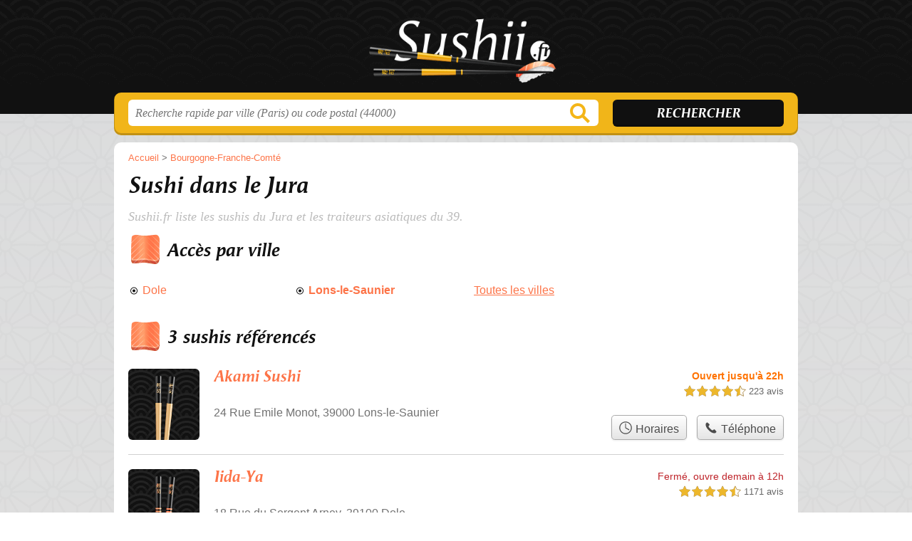

--- FILE ---
content_type: text/html; charset=utf-8
request_url: https://sushii.fr/39/
body_size: 9173
content:
<!DOCTYPE html>
<html lang="fr">
<head>
    <link rel="icon" type="image/png" href="/favicon.png"/>
<link rel="apple-touch-icon" href="/apple-touch-icon.png">
<link rel="apple-touch-icon" sizes="76x76" href="/apple-touch-icon-76x76.png">
<link rel="apple-touch-icon" sizes="120x120" href="/apple-touch-icon-120x120.png">
<link rel="apple-touch-icon" sizes="152x152" href="/apple-touch-icon-152x152.png">



<meta charset="utf-8">
<meta name="viewport" content="width=device-width, initial-scale=1">
<title>Sushi Jura - Restos asiatiques 39</title>
<meta name="csrf-token" content="wy5a565WGTeAF28FTu4kX5TuxVCnPG5XiK4EVKWu">
<meta name="description" content="Restaurants à sushis du Jura : site web, téléphone, email, plan d&#039;accès, adresse, horaires d&#039;ouverture, etc.">

<meta name="msapplication-TileImage" content="/ms-tile.png"/>
<meta name="msapplication-TileColor" content="#ffffff"/>


<script>
    window.viewPortWidth = Math.max(document.documentElement.clientWidth, window.innerWidth || 0);
    window.spwidth = window.innerWidth || document.documentElement.clientWidth || document.body.clientWidth;
    window.spBBInserted = window.spSqrInserted = window.spMobInserted = 0;
    window.inssense=function(e,n,i,d,s,a,t){if(loadsense(),t=typeof t<"u"&&t!==null?t:!1,a=typeof a<"u"&&a!==null?a:!1,d=typeof d<"u"&&d!==null?d:0,viewPortWidth<d||(s=typeof s<"u"&&s!==null?s:99999999,viewPortWidth>s))return!1;let l=0,o;e==="auto"&&n==="auto"?(o='<ins class="adsbygoogle" style="display:block" data-ad-client="ca-pub-2478488084860860" data-ad-slot="'+i+'" data-ad-format="auto" data-full-width-responsive="true"></ins>',l=500):o='<ins class="adsbygoogle" style="display:inline-block;width:'+e+"px;height:"+n+'px" data-ad-client="ca-pub-2478488084860860" data-ad-slot="'+i+'"></ins>',a&&(o='<div style="text-align:center">'+o+"</div>"),t!==!1&&document.getElementById(t)?document.getElementById(t).innerHTML=o:document.write(o),setTimeout(function(){(adsbygoogle=window.adsbygoogle||[]).push({})},l)};window.loadsense=function(){if(!window.senseloaded){let e=document.createElement("script");e.type="text/javascript",e.async=!0,e.src="https://pagead2.googlesyndication.com/pagead/js/adsbygoogle.js";let n=document.getElementsByTagName("script")[0];n.parentNode.insertBefore(e,n),window.senseloaded=!0}};window.pjfb=function(e,n,i,d,s){e==="pjItemTop"||e==="pjItemSide"?inssense(300,250,s,null,null,!0,e):n===i===d===s?inssense("auto","auto",n,null,null,null,e):viewPortWidth>980?inssense(800,100,n,null,null,null,e):viewPortWidth>760?inssense(600,100,i,null,null,null,e):viewPortWidth>540?inssense(400,75,d,null,null,null,e):viewPortWidth>300&&inssense(300,250,s,null,null,!0,e)};window.pjnit=function(e){typeof pjwhat>"u"&&(window.pjwhat=e,window.pjver="v3",window.pjInserted=0,window.pjBlockToNbRes={},window.pjInsIds=[])};window.listsense=function(e,n,i,d){viewPortWidth>980?inssense(800,100,e):viewPortWidth>760?inssense(600,100,n):viewPortWidth>540?inssense(400,75,i):viewPortWidth>300&&inssense(300,250,d,null,null,!0)};window.shodev=function(e,n,i,d,s){let a={166:{category:"13",id:"bbd20f260b"},46174809:{category:"10",id:"ea9ddadcc8"},984589:{category:"80",id:"1e527e0a9b"},871136:{category:"14",id:"bd88546f78"},162:{category:"153",id:"a291f532b7"},48662:{category:"72",id:"d4dc558722"},125885:{category:"123",id:"000e89c4ad"},259963:{category:"22",id:"e66086cf90"},89663:{category:"78",id:"7aad988729"},418893:{category:"25",id:"4e3b158b47"},225874:{category:"8",id:"12ffc7b41a"},156:{category:"7",id:"53c9f312c0"},887451:{category:"145",id:"d484a328f6"},326233:{category:"1",id:"30fba2cb1e"},224333:{category:"159",id:"349ef956ba"},147445:{category:"47",id:"d8d89d375b"},886358:{category:"28",id:"d7caed3563"},557561:{category:"11",id:"f224b82d06"},899657:{category:"165",id:"5a55a467e9"},72:{category:"72",id:"vfedb9dd71fd"}};if(!(e in a))return;n=typeof n<"u"?n:"#7a7a7a",i=typeof i<"u"?i:"#4b4b4b",n=n.startsWith("#")?n:"#"+n,i=i.startsWith("#")?i:"#"+i,d=typeof d<"u"?d:"#fff",s=typeof s<"u"?s:"Demande de devis en ligne";let t=document.getElementsByClassName("intro");t.length<1&&(t=document.getElementsByClassName("others")),t.length>=1&&!t[t.length-1].classList.contains("info")&&(t=t[t.length-1],window.ifrshown=!1,window.showif=function(){if(!ifrshown){t.innerHTML+='<div id="v'+a[e].id+'d"></div>',window.vud_partenaire_id="1561",window.vud_categorie_id=a[e].category;let l=document.createElement("script");l.type="text/javascript",l.src="//www.viteundevis.com/"+a[e].id+"/"+vud_partenaire_id+"/"+vud_categorie_id+"/";let o=document.getElementsByTagName("script")[0];o.parentNode.insertBefore(l,o)}ifrshown=!0},t.innerHTML+='<br/><br/><a id="devisbtn" href="javascript:void(0)" onclick="showif()" style="box-shadow: 0 3px '+i+"; font-family: 'Lucida Grande', Arial; padding : 5px; font-style: normal; display: inline-block; background: "+n+"; color : "+d+'; border-radius: 5px;">'+s+"</a>")};

</script>

<style>
    svg {
        width: 16px;
    }
</style>

<link rel="preload" as="style" href="https://sushii.fr/build/assets/style-DH6bSoU-.css" /><link rel="preload" as="style" href="https://sushii.fr/build/assets/main-B5nP56h2.css" /><link rel="modulepreload" href="https://sushii.fr/build/assets/script-DCo9Vav5.js" /><link rel="stylesheet" href="https://sushii.fr/build/assets/style-DH6bSoU-.css" data-navigate-track="reload" /><link rel="stylesheet" href="https://sushii.fr/build/assets/main-B5nP56h2.css" data-navigate-track="reload" /><script type="module" src="https://sushii.fr/build/assets/script-DCo9Vav5.js" data-navigate-track="reload"></script>
<script>
    function askGeo(redirectTo = null) {
        if ("geolocation" in navigator) {
            var timeoutVal = 10 * 1000;
            var maxAge = 5 * 60 * 1000;
            redirectTo = redirectTo ?? window.location.pathname;
            navigator.geolocation.getCurrentPosition(function (position) {
                window.location = window.location.origin + redirectTo + "?lat=" + position.coords.latitude + "&long=" + position.coords.longitude;
            }, function (error) {
                var errors = {
                    2: 'Votre position n\'est pas accessible',
                    3: 'Problème dans la recherche de position'
                };
                if (error.code == 2 || error.code == 3) {
                    alert("Erreur : " + errors[error.code]);
                } else {
                    alert("Impossible de vos géolocaliser, désolé.");
                }
            }, {enableHighAccuracy: true, timeout: timeoutVal, maximumAge: maxAge});
        } else {
            alert('Votre navigateur ne supporte pas la géolocalisation, désolé.');
        }
    }
</script>
    <script>
  (function(i,s,o,g,r,a,m){i['GoogleAnalyticsObject']=r;i[r]=i[r]||function(){
  (i[r].q=i[r].q||[]).push(arguments)},i[r].l=1*new Date();a=s.createElement(o),
  m=s.getElementsByTagName(o)[0];a.async=1;a.src=g;m.parentNode.insertBefore(a,m)
  })(window,document,'script','//www.google-analytics.com/analytics.js','ga');

  toto = '2804795';
  ga('create', 'UA-'+toto+'-47', 'sushii.fr');
  ga('send', 'pageview');

</script>
</head>
<body class="">
<header id="h">
    <div class="c">
        <a href="/" class="logo">Sushii.fr</a>
    </div>
</header>
<div id="s">
    <div class="c">

        <form method="get" action="/recherche">
            <fieldset>
                <input class="text" type="text" name="q"
                       value=""
                       placeholder="Recherche rapide par ville (Paris) ou code postal (44000)"
                       autocomplete="off"/>
                <input class="submit" type="submit" value="Rechercher"/>
            </fieldset>
        </form>

    </div>
</div>

<style>.fc-consent-root h2:before {
        content: none;
    }</style>

<div id="p">
    <div class="c">
                    <ol vocab="https://schema.org/" typeof="BreadcrumbList" class="bread"><li property="itemListElement" typeof="ListItem"><a property="item" typeof="WebPage" href="/"><span property="name">Accueil</span></a><meta property="position" content="0"><span class="sepa">&nbsp;&gt;&nbsp;</span></li><li property="itemListElement" typeof="ListItem"><a property="item" typeof="WebPage" href="/bourgogne-franche-comte/"><span property="name">Bourgogne-Franche-Comté</span></a><meta property="position" content="1"></li></ol>

        
        <div class="bw">

        
        <h1>Sushi dans le Jura</h1>

                    <p class="intro">
                Sushii.fr liste les <em>sushis du Jura</em> et les traiteurs asiatiques du 39.
            </p>
        
        

                    
            <h2>Accès par ville</h2>

            <ul class="filters communes">
                        <li><a href="/39/dole/">Dole</a></li>
                    <li><strong><a href="/39/lons-le-saunier/">Lons-le-Saunier</a></strong></li>
                <li class="allVilles"><a href="/39/communes">Toutes les villes</a></li>
    </ul>

            
                    
    </div>

            
        
            
    <div class="section items">
        <h2>3 sushis référencés</h2>

        <span id="slg" data-slg="jura"></span>
    <div class="item hasrt nfolvl3">
            <h3>
            <a href="/39/lons-le-saunier/akami-sushi-6bi">Akami Sushi</a>
        </h3>
    
    <p class="sub">24 Rue Emile Monot, 39000 Lons-le-Saunier</p>

    
                        <p class="oprt more dos">
                                <!-- opnow data-id="6bi" -->
                        
            <span class="openNow soonClose">
            Ouvert jusqu'à 22h
                        </span>
                <!-- /opnow -->
                                                    <span class="sep">-</span>
                                <span class="shortRatings"><span class="ratings r45">
            <svg class="svgratings">
                <use xlink:href="#stars-4-5-star"/>
            </svg>
            4,5 étoiles sur 5</span>
            <span class="ratingsStats">223 avis</span>
        </span>
                <br/>
                </p>
            
        <p class="more tpsv ">
                

        
            </p>

    
    <div class="btn" id="c6bi">
                                    <a href="/39/lons-le-saunier/akami-sushi-6bi#horaires" class="greyBtn c-button__openings">
                    <span><svg viewBox="0 0 100 100"><use xlink:href="#icon-openings"/></svg> Horaires</span>
                </a>
                                        <a href="/39/lons-le-saunier/akami-sushi-6bi#telephone" class="c2call greyBtn c-button__phone" type="button" data-c2call="/39/lons-le-saunier/akami-sushi-6bi/tel">
                    <span><svg viewBox="0 0 100 100"><use xlink:href="#icon-phone"/></svg> Téléphone</span>
                </a>
                        </div>
    <div class="illu">
            </div>
    <a class="mobileLink" href="/39/lons-le-saunier/akami-sushi-6bi">
        <span>Akami Sushi</span>
    </a>
</div>

    
    

    <div class="item hasrt nfolvl3">
            <h3>
            <a href="/39/dole/iida-ya-mt">Iida-Ya</a>
        </h3>
    
    <p class="sub">18 Rue du Sergent Arney, 39100 Dole</p>

    
                        <p class="oprt more dos">
                                <!-- opnow data-id="mt" -->
            
                    
                            
                <span class="closedNow">Fermé, ouvre demain à 12h</span>
                            <!-- /opnow -->
                                                    <span class="sep">-</span>
                                <span class="shortRatings"><span class="ratings r45">
            <svg class="svgratings">
                <use xlink:href="#stars-4-5-star"/>
            </svg>
            4,5 étoiles sur 5</span>
            <span class="ratingsStats">1171 avis</span>
        </span>
                <br/>
                </p>
            
        <p class="more tpsv ">
                

        
            </p>

    
    <div class="btn" id="cmt">
                                    <a href="/39/dole/iida-ya-mt#horaires" class="greyBtn c-button__openings">
                    <span><svg viewBox="0 0 100 100"><use xlink:href="#icon-openings"/></svg> Horaires</span>
                </a>
                                        <a href="/39/dole/iida-ya-mt#telephone" class="c2call greyBtn c-button__phone" type="button" data-c2call="/39/dole/iida-ya-mt/tel">
                    <span><svg viewBox="0 0 100 100"><use xlink:href="#icon-phone"/></svg> Téléphone</span>
                </a>
                        </div>
    <div class="illu">
            </div>
    <a class="mobileLink" href="/39/dole/iida-ya-mt">
        <span>Iida-Ya</span>
    </a>
</div>

    
    

    <div class="item last hasrt nfolvl2">
            <h3>
            <a href="/39/lons-le-saunier/sushi-box-60w">Sushi Box</a>
        </h3>
    
    <p class="sub">27 Rue Perrin, 39000 Lons-le-Saunier</p>

    
                        <p class="oprt more ">
                                <!-- opnow data-id="60w" -->
    <!-- /opnow -->
                                                <span class="shortRatings"><span class="ratings r50">
            <svg class="svgratings">
                <use xlink:href="#stars-5-0-star"/>
            </svg>
            5,0 étoiles sur 5</span>
            <span class="ratingsStats">790 avis</span>
        </span>
                <br/>
                </p>
            
        <p class="more tpsv ">
                

        
            </p>

    
    <div class="btn" id="c60w">
                                                <a href="/39/lons-le-saunier/sushi-box-60w#telephone" class="c2call greyBtn c-button__phone" type="button" data-c2call="/39/lons-le-saunier/sushi-box-60w/tel">
                    <span><svg viewBox="0 0 100 100"><use xlink:href="#icon-phone"/></svg> Téléphone</span>
                </a>
                        </div>
    <div class="illu">
            </div>
    <a class="mobileLink" href="/39/lons-le-saunier/sushi-box-60w">
        <span>Sushi Box</span>
    </a>
</div>

    
    





    <svg id="stars" style="display: none;" version="1.1">
    <symbol id="stars-full-star" class="stars-full-star" viewBox="0 0 102 18">
        <path d="M9.5 14.25l-5.584 2.936 1.066-6.218L.465 6.564l6.243-.907L9.5 0l2.792 5.657 6.243.907-4.517 4.404 1.066 6.218Z" />
    </symbol>

    <symbol id="stars-empty-star" class="stars-empty-star" viewBox="0 0 102 18">
        <path d="M9.5 14.25l-5.584 2.936 1.066-6.218L.465 6.564l6.243-.907L9.5 0l2.792 5.657 6.243.907-4.517 4.404 1.066 6.218Z" />
    </symbol>

    <symbol id="stars-half-star" viewBox="0 0 102 18">
        <path d="M9.5 14.25l-5.584 2.936 1.066-6.218L.465 6.564l6.243-.907L9.5 0" />
    </symbol>

    <symbol id="stars-all-star" viewBox="0 0 102 18">
        <use xlink:href="#stars-empty-star" />
        <use xlink:href="#stars-empty-star" transform="translate(21)" />
        <use xlink:href="#stars-empty-star" transform="translate(42)" />
        <use xlink:href="#stars-empty-star" transform="translate(63)" />
        <use xlink:href="#stars-empty-star" transform="translate(84)" />
    </symbol>

    <symbol id="stars-0-0-star" viewBox="0 0 102 18">
        <use xlink:href="#stars-all-star"/>
    </symbol>

    <symbol id="stars-0-5-star" viewBox="0 0 102 18">
        <use xlink:href="#stars-0-0-star" />
        <use xlink:href="#stars-half-star" />
    </symbol>

    <symbol id="stars-1-0-star" viewBox="0 0 102 18">
        <use xlink:href="#stars-0-0-star" />
        <use xlink:href="#stars-full-star" />
    </symbol>

    <symbol id="stars-1-5-star" viewBox="0 0 102 18">
        <use xlink:href="#stars-1-0-star" />
        <use xlink:href="#stars-half-star" transform="translate(21)" />
    </symbol>

    <symbol id="stars-2-0-star" viewBox="0 0 102 18">
        <use xlink:href="#stars-1-0-star" />
        <use xlink:href="#stars-full-star" transform="translate(21)" />
    </symbol>

    <symbol id="stars-2-5-star" viewBox="0 0 102 18">
        <use xlink:href="#stars-2-0-star" />
        <use xlink:href="#stars-half-star" transform="translate(42)" />
    </symbol>

    <symbol id="stars-3-0-star" viewBox="0 0 102 18">
        <use xlink:href="#stars-2-0-star" />
        <use xlink:href="#stars-full-star" transform="translate(42)" />
    </symbol>

    <symbol id="stars-3-5-star" viewBox="0 0 102 18">
        <use xlink:href="#stars-3-0-star" />
        <use xlink:href="#stars-half-star" transform="translate(63)" />
    </symbol>

    <symbol id="stars-4-0-star" viewBox="0 0 102 18">
        <use xlink:href="#stars-3-0-star" />
        <use xlink:href="#stars-full-star" transform="translate(63)" />
    </symbol>

    <symbol id="stars-4-5-star" viewBox="0 0 102 18">
        <use xlink:href="#stars-4-0-star" />
        <use xlink:href="#stars-half-star" transform="translate(84)" />
    </symbol>

    <symbol id="stars-5-0-star" viewBox="0 0 102 18">
        <use xlink:href="#stars-4-0-star" />
        <use xlink:href="#stars-full-star" transform="translate(84)" />
    </symbol>
</svg>

    <svg style="display: none;" version="1.1">
    <symbol id="icon-info" viewBox="0 0 100 100">
        <path d="m62.078 27.457c1.9492-1.8164 2.9219-4.0156 2.9219-6.5977 0-2.5781-0.97266-4.7773-2.9219-6.6094-1.9492-1.8281-4.293-2.75-7.0352-2.75-2.7344 0-5.0977 0.92188-7.0586 2.75-1.9492 1.832-2.9375 4.0312-2.9375 6.6094 0 2.582 0.98828 4.7812 2.9375 6.5977 1.9609 1.8125 4.3242 2.7227 7.0586 2.7227 2.7422 0 5.0859-0.91016 7.0352-2.7227zm-4.4922 60.625c3.5156-1.6484 5.375-4.7383 3.5508-6.1562-1.0547-0.8125-2.4336 0.53516-3.4414 0.53516-2.1602 0-3.6836-0.35547-4.5586-1.0664-0.88672-0.71875-1.3125-2.0508-1.3125-4.0156 0-0.78516 0.125-1.9375 0.39453-3.457 0.26953-1.5273 0.58203-2.8906 0.91797-4.082l4.1797-14.797c0.39062-1.3594 0.68359-2.8555 0.83984-4.4766 0.14453-1.6406 0.22266-2.7734 0.22266-3.4141 0-3.1133-1.0977-5.6523-3.2812-7.6055-2.1758-1.9492-5.2891-2.9297-9.3203-2.9297-2.2422 0-4.6289 0.32812-7.125 1.1953-4.8945 1.7188-3.8086 5.9844-2.7227 5.9844 2.207 0 3.6836 0.375 4.4688 1.1211 0.78516 0.74219 1.1875 2.0625 1.1875 3.9648 0 1.043-0.14453 2.2188-0.39063 3.4844-0.25781 1.2695-0.55859 2.625-0.94141 4.043l-4.1992 14.855c-0.35938 1.5625-0.62891 2.957-0.80859 4.1992-0.16797 1.2422-0.24609 2.4531-0.24609 3.6445 0 3.0469 1.1211 5.5625 3.3711 7.5508 2.2539 1.9922 5.7148 3.8398 9.7695 3.8398 2.6328 0 6.3945-0.98047 9.4453-2.418z"/>
    </symbol>
    <symbol id="icon-phone" viewBox="0 0 100 100">
        <path
            d="m12.312 24.324s0.30078-3.3047 3.0039-6.6055c3.0039-3.6055 5.1055-5.1055 5.1055-5.1055s1.5-1.5 3.9023 0.30078c2.4023 1.8008 13.215 11.109 13.215 11.109s3.0039 3.6055 1.5 6.3047c-1.8008 2.7031-6.9062 7.8086-6.9062 7.8086s-0.90234 1.2031 1.2031 5.1055c3.0039 5.707 18.02 20.723 23.422 23.422 3.9023 2.1016 5.1055 1.2031 5.1055 1.2031s5.4062-5.1055 8.1094-6.6055c2.7031-1.8008 6.0078 1.5 6.0078 1.5s9.3086 10.512 11.109 13.215c1.8008 2.4023 0.30078 3.6055 0.30078 3.6055s-1.5 2.4023-4.8047 5.1055c-3.6055 2.7031-6.6055 3.0039-6.6055 3.0039-24.926 4.5039-68.168-38.738-63.664-63.363z"
            fill-rule="evenodd"/>
    </symbol>
    <symbol id="icon-openings" viewBox="0 0 100 100">
        <path
            d="m50 6c-24.266 0-44 19.734-44 44s19.734 44 44 44 44-19.734 44-44-19.734-44-44-44zm0 6c21.023 0 38 16.977 38 38s-16.977 38-38 38-38-16.977-38-38 16.977-38 38-38zm0 6c-1.6562 0-3 1.3438-3 3v29c0 1.1094 0.60547 2.0742 1.5 2.5938l23.375 13.5c1.4336 0.82812 3.2656 0.33984 4.0938-1.0938s0.33984-3.2656-1.0938-4.0938l-21.875-12.625v-27.281c0-1.6562-1.3438-3-3-3z"/>
    </symbol>
</svg>

        
    </div>

            <div class="section items additional">
        
            <h2>Résultats dans l&#039;Ain</h2>
            <span id="slg" data-slg="jura"></span>
    <div class="item nfolvl0">
            <h3>
            <a href="/01/ferney-voltaire/sushishop-4ap">Sushishop</a>
        </h3>
    
    <p class="sub">Route Meyrin, 01210 Ferney-Voltaire</p>

    
                
        <p class="more tpsv folded">
                

        
            </p>

    
    <div class="btn" id="c4ap">
                                                <a href="/01/ferney-voltaire/sushishop-4ap#telephone" class="c2call greyBtn c-button__phone" type="button" data-c2call="/01/ferney-voltaire/sushishop-4ap/tel">
                    <span><svg viewBox="0 0 100 100"><use xlink:href="#icon-phone"/></svg> Téléphone</span>
                </a>
                        </div>
    <div class="illu">
            </div>
    <a class="mobileLink" href="/01/ferney-voltaire/sushishop-4ap">
        <span>Sushishop</span>
    </a>
</div>

    
    

    <div class="item nfolvl0">
            <h3>
            <a href="/01/saint-maurice-de-beynost/wok-sushi-3pi">Wok-Sushi</a>
        </h3>
    
    <p class="sub">12 Route Genève, 01700 Saint-Maurice-de-Beynost</p>

    
                
        <p class="more tpsv folded">
                

        
            </p>

    
    <div class="btn" id="c3pi">
                                                <a href="/01/saint-maurice-de-beynost/wok-sushi-3pi#telephone" class="c2call greyBtn c-button__phone" type="button" data-c2call="/01/saint-maurice-de-beynost/wok-sushi-3pi/tel">
                    <span><svg viewBox="0 0 100 100"><use xlink:href="#icon-phone"/></svg> Téléphone</span>
                </a>
                        </div>
    <div class="illu">
            </div>
    <a class="mobileLink" href="/01/saint-maurice-de-beynost/wok-sushi-3pi">
        <span>Wok-Sushi</span>
    </a>
</div>

    
    

    <div class="item hasrt nfolvl3">
            <h3>
            <a href="/01/gex/my-sushi-my-concept-my-poke-my-box-my-epicerie-ria-money-transfer-7hn">My Sushi My Concept) My Poke, My Box, My Épicerie, Ria Money Transfer</a>
        </h3>
    
    <p class="sub">85 Rue des Transporteurs, 01170 Gex</p>

    
                        <p class="oprt more dos">
                                <!-- opnow data-id="7hn" -->
                        
            <span class="openNow">Ouvert jusqu'à 23h</span>
                <!-- /opnow -->
                                                    <span class="sep">-</span>
                                <span class="shortRatings"><span class="ratings r35">
            <svg class="svgratings">
                <use xlink:href="#stars-3-5-star"/>
            </svg>
            3,5 étoiles sur 5</span>
            <span class="ratingsStats">24 avis</span>
        </span>
                <br/>
                </p>
            
        <p class="more tpsv ">
                

        
            </p>

    
    <div class="btn" id="c7hn">
                                    <a href="/01/gex/my-sushi-my-concept-my-poke-my-box-my-epicerie-ria-money-transfer-7hn#horaires" class="greyBtn c-button__openings">
                    <span><svg viewBox="0 0 100 100"><use xlink:href="#icon-openings"/></svg> Horaires</span>
                </a>
                                        <a href="/01/gex/my-sushi-my-concept-my-poke-my-box-my-epicerie-ria-money-transfer-7hn#telephone" class="c2call greyBtn c-button__phone" type="button" data-c2call="/01/gex/my-sushi-my-concept-my-poke-my-box-my-epicerie-ria-money-transfer-7hn/tel">
                    <span><svg viewBox="0 0 100 100"><use xlink:href="#icon-phone"/></svg> Téléphone</span>
                </a>
                        </div>
    <div class="illu">
            </div>
    <a class="mobileLink" href="/01/gex/my-sushi-my-concept-my-poke-my-box-my-epicerie-ria-money-transfer-7hn">
        <span>My Sushi My Concept) My Poke, My Box, My Épicerie, Ria Money Transfer</span>
    </a>
</div>

    
    

    <div class="item last nfolvl1">
            <h3>
            <a href="/01/belley/o-mimi-sushi-6s3">O&#039;mimi Sushi</a>
        </h3>
    
    <p class="sub">12 Rue de la Republique, 01300 Belley</p>

    
                
        <p class="more tpsv ">
                

        
            </p>

    
    <div class="btn" id="c6s3">
                                                <a href="/01/belley/o-mimi-sushi-6s3#telephone" class="c2call greyBtn c-button__phone" type="button" data-c2call="/01/belley/o-mimi-sushi-6s3/tel">
                    <span><svg viewBox="0 0 100 100"><use xlink:href="#icon-phone"/></svg> Téléphone</span>
                </a>
                        </div>
    <div class="illu">
            </div>
    <a class="mobileLink" href="/01/belley/o-mimi-sushi-6s3">
        <span>O&#039;mimi Sushi</span>
    </a>
</div>

    
    







                            <p class="additionalMore">
                    <a href="/01/">
                        Consulter les 15 sushis de l&#039;Ain</a>
                </p>
                    
            <h2>Résultats en Côte-d&#039;Or</h2>
            <span id="slg" data-slg="jura"></span>
    <div class="item hasrt nfolvl3">
            <h3>
            <a href="/21/dijon/restaurant-masami-mr">Restaurant Masami</a>
        </h3>
    
    <p class="sub">79 Rue Jeannin, 21000 Dijon</p>

    
                        <p class="oprt more dos">
                                <!-- opnow data-id="mr" -->
            
                    
                            
                <span class="closedNow">Fermé, ouvre demain à 12h</span>
                            <!-- /opnow -->
                                                    <span class="sep">-</span>
                                <span class="shortRatings"><span class="ratings r45">
            <svg class="svgratings">
                <use xlink:href="#stars-4-5-star"/>
            </svg>
            4,5 étoiles sur 5</span>
            <span class="ratingsStats">378 avis</span>
        </span>
                <br/>
                </p>
            
        <p class="more tpsv ">
                

        
            </p>

    
    <div class="btn" id="cmr">
                                    <a href="/21/dijon/restaurant-masami-mr#horaires" class="greyBtn c-button__openings">
                    <span><svg viewBox="0 0 100 100"><use xlink:href="#icon-openings"/></svg> Horaires</span>
                </a>
                                        <a href="/21/dijon/restaurant-masami-mr#telephone" class="c2call greyBtn c-button__phone" type="button" data-c2call="/21/dijon/restaurant-masami-mr/tel">
                    <span><svg viewBox="0 0 100 100"><use xlink:href="#icon-phone"/></svg> Téléphone</span>
                </a>
                        </div>
    <div class="illu">
            </div>
    <a class="mobileLink" href="/21/dijon/restaurant-masami-mr">
        <span>Restaurant Masami</span>
    </a>
</div>

    
    

    <div class="item hasrt nfolvl3">
            <h3>
            <a href="/21/chatillon-sur-seine/tsukiji-2d7">Tsukiji</a>
        </h3>
    
    <p class="sub">47 Rue Ma de Lattre de Tassigny, 21400 Châtillon-sur-Seine</p>

    
                        <p class="oprt more dos">
                                <!-- opnow data-id="2d7" -->
            
                    
                            
                <span class="closedNow">Fermé, ouvre demain à 12h</span>
                            <!-- /opnow -->
                                                    <span class="sep">-</span>
                                <span class="shortRatings"><span class="ratings r45">
            <svg class="svgratings">
                <use xlink:href="#stars-4-5-star"/>
            </svg>
            4,5 étoiles sur 5</span>
            <span class="ratingsStats">531 avis</span>
        </span>
                <br/>
                </p>
            
        <p class="more tpsv ">
                

        
            </p>

    
    <div class="btn" id="c2d7">
                                    <a href="/21/chatillon-sur-seine/tsukiji-2d7#horaires" class="greyBtn c-button__openings">
                    <span><svg viewBox="0 0 100 100"><use xlink:href="#icon-openings"/></svg> Horaires</span>
                </a>
                                        <a href="/21/chatillon-sur-seine/tsukiji-2d7#telephone" class="c2call greyBtn c-button__phone" type="button" data-c2call="/21/chatillon-sur-seine/tsukiji-2d7/tel">
                    <span><svg viewBox="0 0 100 100"><use xlink:href="#icon-phone"/></svg> Téléphone</span>
                </a>
                        </div>
    <div class="illu">
            </div>
    <a class="mobileLink" href="/21/chatillon-sur-seine/tsukiji-2d7">
        <span>Tsukiji</span>
    </a>
</div>

    
    

    <div class="item hasrt nfolvl3">
            <h3>
            <a href="/21/dijon/so-3aj">So</a>
        </h3>
    
    <p class="sub">15 Rue Amiral Roussin, 21000 Dijon</p>

    
                        <p class="oprt more dos">
                                <!-- opnow data-id="3aj" -->
            
                    
                            
                <span class="closedNow">Fermé, ouvre demain à 19h30</span>
                            <!-- /opnow -->
                                                    <span class="sep">-</span>
                                <span class="shortRatings"><span class="ratings r45">
            <svg class="svgratings">
                <use xlink:href="#stars-4-5-star"/>
            </svg>
            4,5 étoiles sur 5</span>
            <span class="ratingsStats">491 avis</span>
        </span>
                <br/>
                </p>
            
        <p class="more tpsv ">
                

        
            </p>

    
    <div class="btn" id="c3aj">
                                    <a href="/21/dijon/so-3aj#horaires" class="greyBtn c-button__openings">
                    <span><svg viewBox="0 0 100 100"><use xlink:href="#icon-openings"/></svg> Horaires</span>
                </a>
                                        <a href="/21/dijon/so-3aj#telephone" class="c2call greyBtn c-button__phone" type="button" data-c2call="/21/dijon/so-3aj/tel">
                    <span><svg viewBox="0 0 100 100"><use xlink:href="#icon-phone"/></svg> Téléphone</span>
                </a>
                        </div>
    <div class="illu">
            </div>
    <a class="mobileLink" href="/21/dijon/so-3aj">
        <span>So</span>
    </a>
</div>

    
    

    <div class="item hasrt nfolvl3">
            <h3>
            <a href="/21/beaune/koki-1zu">Koki</a>
        </h3>
    
    <p class="sub">8 Pl. Félix Ziem, 21200 Beaune</p>

    
                        <p class="oprt more dos">
                                <!-- opnow data-id="1zu" -->
            
                    
                            
                <span class="closedNow">Fermé, ouvre demain à 12h</span>
                            <!-- /opnow -->
                                                    <span class="sep">-</span>
                                <span class="shortRatings"><span class="ratings r45">
            <svg class="svgratings">
                <use xlink:href="#stars-4-5-star"/>
            </svg>
            4,5 étoiles sur 5</span>
            <span class="ratingsStats">1054 avis</span>
        </span>
                <br/>
                </p>
            
        <p class="more tpsv ">
                

        
            </p>

    
    <div class="btn" id="c1zu">
                                    <a href="/21/beaune/koki-1zu#horaires" class="greyBtn c-button__openings">
                    <span><svg viewBox="0 0 100 100"><use xlink:href="#icon-openings"/></svg> Horaires</span>
                </a>
                                        <a href="/21/beaune/koki-1zu#telephone" class="c2call greyBtn c-button__phone" type="button" data-c2call="/21/beaune/koki-1zu/tel">
                    <span><svg viewBox="0 0 100 100"><use xlink:href="#icon-phone"/></svg> Téléphone</span>
                </a>
                        </div>
    <div class="illu">
            </div>
    <a class="mobileLink" href="/21/beaune/koki-1zu">
        <span>Koki</span>
    </a>
</div>

    
    

    <div class="item last hasrt nfolvl3">
            <h3>
            <a href="/21/beaune/sushi-kai-2o">Sushi Kai</a>
        </h3>
    
    <p class="sub">50 Rue du Faubourg Saint-Nicolas, 21200 Beaune</p>

    
                        <p class="oprt more dos">
                                <!-- opnow data-id="2o" -->
                        
            <span class="openNow soonClose">
            Ouvert jusqu'à 22h
                        </span>
                <!-- /opnow -->
                                                    <span class="sep">-</span>
                                <span class="shortRatings"><span class="ratings r45">
            <svg class="svgratings">
                <use xlink:href="#stars-4-5-star"/>
            </svg>
            4,5 étoiles sur 5</span>
            <span class="ratingsStats">534 avis</span>
        </span>
                <br/>
                </p>
            
        <p class="more tpsv ">
                

        
            </p>

    
    <div class="btn" id="c2o">
                                    <a href="/21/beaune/sushi-kai-2o#horaires" class="greyBtn c-button__openings">
                    <span><svg viewBox="0 0 100 100"><use xlink:href="#icon-openings"/></svg> Horaires</span>
                </a>
                                        <a href="/21/beaune/sushi-kai-2o#telephone" class="c2call greyBtn c-button__phone" type="button" data-c2call="/21/beaune/sushi-kai-2o/tel">
                    <span><svg viewBox="0 0 100 100"><use xlink:href="#icon-phone"/></svg> Téléphone</span>
                </a>
                        </div>
    <div class="illu">
            </div>
    <a class="mobileLink" href="/21/beaune/sushi-kai-2o">
        <span>Sushi Kai</span>
    </a>
</div>

    
    







                            <p class="additionalMore">
                    <a href="/21/">
                        Consulter les 32 sushis de la Côte-d&#039;Or</a>
                </p>
                    
            <h2>Résultats dans le Doubs</h2>
            <span id="slg" data-slg="jura"></span>
    <div class="item hasrt nfolvl3">
            <h3>
            <a href="/25/pontarlier/sakura-25-515">Sakura 25</a>
        </h3>
    
    <p class="sub">1 avenue de l&#039;Armée de l&#039;Est, 25300 Pontarlier</p>

    
                        <p class="oprt more dos">
                                <!-- opnow data-id="515" -->
                        
            <span class="openNow">Ouvert jusqu'à 22h30</span>
                <!-- /opnow -->
                                                    <span class="sep">-</span>
                                <span class="shortRatings"><span class="ratings r45">
            <svg class="svgratings">
                <use xlink:href="#stars-4-5-star"/>
            </svg>
            4,5 étoiles sur 5</span>
            <span class="ratingsStats">691 avis</span>
        </span>
                <br/>
                </p>
            
        <p class="more tpsv ">
                

        
            </p>

    
    <div class="btn" id="c515">
                                    <a href="/25/pontarlier/sakura-25-515#horaires" class="greyBtn c-button__openings">
                    <span><svg viewBox="0 0 100 100"><use xlink:href="#icon-openings"/></svg> Horaires</span>
                </a>
                                        <a href="/25/pontarlier/sakura-25-515#telephone" class="c2call greyBtn c-button__phone" type="button" data-c2call="/25/pontarlier/sakura-25-515/tel">
                    <span><svg viewBox="0 0 100 100"><use xlink:href="#icon-phone"/></svg> Téléphone</span>
                </a>
                        </div>
    <div class="illu">
            </div>
    <a class="mobileLink" href="/25/pontarlier/sakura-25-515">
        <span>Sakura 25</span>
    </a>
</div>

    
    

    <div class="item hasrt nfolvl3">
            <h3>
            <a href="/25/besancon/temis-yuki-7cd">Temis Yuki</a>
        </h3>
    
    <p class="sub">17D Rue Alain Savary, 25000 Besançon</p>

    
                        <p class="oprt more dos">
                                <!-- opnow data-id="7cd" -->
                        
            <span class="openNow">Ouvert jusqu'à 22h30</span>
                <!-- /opnow -->
                                                    <span class="sep">-</span>
                                <span class="shortRatings"><span class="ratings r45">
            <svg class="svgratings">
                <use xlink:href="#stars-4-5-star"/>
            </svg>
            4,5 étoiles sur 5</span>
            <span class="ratingsStats">1150 avis</span>
        </span>
                <br/>
                </p>
            
        <p class="more tpsv ">
                

        
            </p>

    
    <div class="btn" id="c7cd">
                                    <a href="/25/besancon/temis-yuki-7cd#horaires" class="greyBtn c-button__openings">
                    <span><svg viewBox="0 0 100 100"><use xlink:href="#icon-openings"/></svg> Horaires</span>
                </a>
                                        <a href="/25/besancon/temis-yuki-7cd#telephone" class="c2call greyBtn c-button__phone" type="button" data-c2call="/25/besancon/temis-yuki-7cd/tel">
                    <span><svg viewBox="0 0 100 100"><use xlink:href="#icon-phone"/></svg> Téléphone</span>
                </a>
                        </div>
    <div class="illu">
            </div>
    <a class="mobileLink" href="/25/besancon/temis-yuki-7cd">
        <span>Temis Yuki</span>
    </a>
</div>

    
    

    <div class="item hasrt nfolvl3">
            <h3>
            <a href="/25/pontarlier/sakura-a-cote-du-cinema-71q">Sakura (À côté du cinéma)</a>
        </h3>
    
    <p class="sub">2 Rue Louis Pergaud, 25300 Pontarlier</p>

    
                        <p class="oprt more dos">
                                <!-- opnow data-id="71q" -->
                        
            <span class="openNow soonClose">
            Ouvert jusqu'à 22h
                        </span>
                <!-- /opnow -->
                                                    <span class="sep">-</span>
                                <span class="shortRatings"><span class="ratings r40">
            <svg class="svgratings">
                <use xlink:href="#stars-4-0-star"/>
            </svg>
            4,0 étoiles sur 5</span>
            <span class="ratingsStats">57 avis</span>
        </span>
                <br/>
                </p>
            
        <p class="more tpsv ">
                

        
            </p>

    
    <div class="btn" id="c71q">
                                    <a href="/25/pontarlier/sakura-a-cote-du-cinema-71q#horaires" class="greyBtn c-button__openings">
                    <span><svg viewBox="0 0 100 100"><use xlink:href="#icon-openings"/></svg> Horaires</span>
                </a>
                                        <a href="/25/pontarlier/sakura-a-cote-du-cinema-71q#telephone" class="c2call greyBtn c-button__phone" type="button" data-c2call="/25/pontarlier/sakura-a-cote-du-cinema-71q/tel">
                    <span><svg viewBox="0 0 100 100"><use xlink:href="#icon-phone"/></svg> Téléphone</span>
                </a>
                        </div>
    <div class="illu">
            </div>
    <a class="mobileLink" href="/25/pontarlier/sakura-a-cote-du-cinema-71q">
        <span>Sakura (À côté du cinéma)</span>
    </a>
</div>

    
    

    <div class="item last hasrt nfolvl3">
            <h3>
            <a href="/25/besancon/genki-61t">Genki</a>
        </h3>
    
    <p class="sub">2 Rue Eugène Savoye, 25000 Besançon</p>

    
                        <p class="oprt more dos">
                                <!-- opnow data-id="61t" -->
                        
            <span class="openNow">Ouvert jusqu'à 22h30</span>
                <!-- /opnow -->
                                                    <span class="sep">-</span>
                                <span class="shortRatings"><span class="ratings r45">
            <svg class="svgratings">
                <use xlink:href="#stars-4-5-star"/>
            </svg>
            4,5 étoiles sur 5</span>
            <span class="ratingsStats">124 avis</span>
        </span>
                <br/>
                </p>
            
        <p class="more tpsv ">
                

        
            </p>

    
    <div class="btn" id="c61t">
                                    <a href="/25/besancon/genki-61t#horaires" class="greyBtn c-button__openings">
                    <span><svg viewBox="0 0 100 100"><use xlink:href="#icon-openings"/></svg> Horaires</span>
                </a>
                                        <a href="/25/besancon/genki-61t#telephone" class="c2call greyBtn c-button__phone" type="button" data-c2call="/25/besancon/genki-61t/tel">
                    <span><svg viewBox="0 0 100 100"><use xlink:href="#icon-phone"/></svg> Téléphone</span>
                </a>
                        </div>
    <div class="illu">
            </div>
    <a class="mobileLink" href="/25/besancon/genki-61t">
        <span>Genki</span>
    </a>
</div>

    
    







                            <p class="additionalMore">
                    <a href="/25/">
                        Consulter les 15 sushis du Doubs</a>
                </p>
                    
            <h2>Résultats en Haute-Saône</h2>
            <span id="slg" data-slg="jura"></span>
    <div class="item hasrt nfolvl3">
            <h3>
            <a href="/70/luxeuil-les-bains/sakura-sushi-78s">Sakura Sushi</a>
        </h3>
    
    <p class="sub">13 Rue Carnot, 70300 Luxeuil-les-Bains</p>

    
                        <p class="oprt more dos">
                                <!-- opnow data-id="78s" -->
                        
            <span class="openNow soonClose">
            Ouvert jusqu'à 22h
                        </span>
                <!-- /opnow -->
                                                    <span class="sep">-</span>
                                <span class="shortRatings"><span class="ratings r50">
            <svg class="svgratings">
                <use xlink:href="#stars-5-0-star"/>
            </svg>
            5,0 étoiles sur 5</span>
            <span class="ratingsStats">123 avis</span>
        </span>
                <br/>
                </p>
            
        <p class="more tpsv ">
                

        
            </p>

    
    <div class="btn" id="c78s">
                                    <a href="/70/luxeuil-les-bains/sakura-sushi-78s#horaires" class="greyBtn c-button__openings">
                    <span><svg viewBox="0 0 100 100"><use xlink:href="#icon-openings"/></svg> Horaires</span>
                </a>
                                        <a href="/70/luxeuil-les-bains/sakura-sushi-78s#telephone" class="c2call greyBtn c-button__phone" type="button" data-c2call="/70/luxeuil-les-bains/sakura-sushi-78s/tel">
                    <span><svg viewBox="0 0 100 100"><use xlink:href="#icon-phone"/></svg> Téléphone</span>
                </a>
                        </div>
    <div class="illu">
            </div>
    <a class="mobileLink" href="/70/luxeuil-les-bains/sakura-sushi-78s">
        <span>Sakura Sushi</span>
    </a>
</div>

    
    

    <div class="item last hasrt nfolvl3">
            <h3>
            <a href="/70/lure/sushi-kim-6xs">Sushi Kim</a>
        </h3>
    
    <p class="sub">36 avenue Carnot, 70200 Lure</p>

    
                        <p class="oprt more dos">
                                <!-- opnow data-id="6xs" -->
            
                    
                            
                <span class="closedNow">Fermé, ouvre demain à 10h30</span>
                            <!-- /opnow -->
                                                    <span class="sep">-</span>
                                <span class="shortRatings"><span class="ratings r50">
            <svg class="svgratings">
                <use xlink:href="#stars-5-0-star"/>
            </svg>
            5,0 étoiles sur 5</span>
            <span class="ratingsStats">74 avis</span>
        </span>
                <br/>
                </p>
            
        <p class="more tpsv ">
                

        
            </p>

    
    <div class="btn" id="c6xs">
                                    <a href="/70/lure/sushi-kim-6xs#horaires" class="greyBtn c-button__openings">
                    <span><svg viewBox="0 0 100 100"><use xlink:href="#icon-openings"/></svg> Horaires</span>
                </a>
                                        <a href="/70/lure/sushi-kim-6xs#telephone" class="c2call greyBtn c-button__phone" type="button" data-c2call="/70/lure/sushi-kim-6xs/tel">
                    <span><svg viewBox="0 0 100 100"><use xlink:href="#icon-phone"/></svg> Téléphone</span>
                </a>
                        </div>
    <div class="illu">
            </div>
    <a class="mobileLink" href="/70/lure/sushi-kim-6xs">
        <span>Sushi Kim</span>
    </a>
</div>

    
    







                            <p class="additionalMore">
                    <a href="/70/">
                        Consulter les 2 sushis de la Haute-Saône</a>
                </p>
                    
            <h2>Résultats en Saône-et-Loire</h2>
            <span id="slg" data-slg="jura"></span>
    <div class="item hasrt nfolvl3">
            <h3>
            <a href="/71/montceau-les-mines/kouunn-sushi-57o">Kouunn Sushi</a>
        </h3>
    
    <p class="sub">4 Rue Rouget de Lisle, 71300 Montceau-les-Mines</p>

    
                        <p class="oprt more dos">
                                <!-- opnow data-id="57o" -->
            
                    
                            
                <span class="closedNow">Fermé, ouvre demain à 11h</span>
                            <!-- /opnow -->
                                                    <span class="sep">-</span>
                                <span class="shortRatings"><span class="ratings r50">
            <svg class="svgratings">
                <use xlink:href="#stars-5-0-star"/>
            </svg>
            5,0 étoiles sur 5</span>
            <span class="ratingsStats">366 avis</span>
        </span>
                <br/>
                </p>
            
        <p class="more tpsv ">
                

        
            </p>

    
    <div class="btn" id="c57o">
                                    <a href="/71/montceau-les-mines/kouunn-sushi-57o#horaires" class="greyBtn c-button__openings">
                    <span><svg viewBox="0 0 100 100"><use xlink:href="#icon-openings"/></svg> Horaires</span>
                </a>
                                        <a href="/71/montceau-les-mines/kouunn-sushi-57o#telephone" class="c2call greyBtn c-button__phone" type="button" data-c2call="/71/montceau-les-mines/kouunn-sushi-57o/tel">
                    <span><svg viewBox="0 0 100 100"><use xlink:href="#icon-phone"/></svg> Téléphone</span>
                </a>
                        </div>
    <div class="illu">
            </div>
    <a class="mobileLink" href="/71/montceau-les-mines/kouunn-sushi-57o">
        <span>Kouunn Sushi</span>
    </a>
</div>

    
    

    <div class="item last hasrt nfolvl3">
            <h3>
            <a href="/71/le-creusot/shao-1s5">Shao</a>
        </h3>
    
    <p class="sub">3 avenue François Mitterrand, 71200 Le Creusot</p>

    
                        <p class="oprt more dos">
                                <!-- opnow data-id="1s5" -->
                        
            <span class="openNow">Ouvert jusqu'à 22h30</span>
                <!-- /opnow -->
                                                    <span class="sep">-</span>
                                <span class="shortRatings"><span class="ratings r45">
            <svg class="svgratings">
                <use xlink:href="#stars-4-5-star"/>
            </svg>
            4,5 étoiles sur 5</span>
            <span class="ratingsStats">6711 avis</span>
        </span>
                <br/>
                </p>
            
        <p class="more tpsv ">
                

        
            </p>

    
    <div class="btn" id="c1s5">
                                    <a href="/71/le-creusot/shao-1s5#horaires" class="greyBtn c-button__openings">
                    <span><svg viewBox="0 0 100 100"><use xlink:href="#icon-openings"/></svg> Horaires</span>
                </a>
                                        <a href="/71/le-creusot/shao-1s5#telephone" class="c2call greyBtn c-button__phone" type="button" data-c2call="/71/le-creusot/shao-1s5/tel">
                    <span><svg viewBox="0 0 100 100"><use xlink:href="#icon-phone"/></svg> Téléphone</span>
                </a>
                        </div>
    <div class="illu">
            </div>
    <a class="mobileLink" href="/71/le-creusot/shao-1s5">
        <span>Shao</span>
    </a>
</div>

    
    







                            <p class="additionalMore">
                    <a href="/71/">
                        Consulter les 10 sushis de la Saône-et-Loire</a>
                </p>
                        </div>
    
            <div class="section">
            <p>
                Sushii recense également des traiteurs asiatiques en Bourgogne-Franche-Comté, comme : un <a href="/70/">sushi en Haute-Saône</a>, des  <a href="/71/">sushis en Saône-et-Loire</a>, un <a href="/01/">sushi dans l'Ain</a>.
            </p>
        </div>

        <div class="section">
            <p>
                Retrouvez cette page "<em>sushi Saône-et-Loire</em>" à travers les liens : <a href="/bourgogne-franche-comte/">sushi Bourgogne-Franche-Comté</a>, <a href="/39/">sushi 39</a>.
            </p>
        </div>

            </div>
</div>

<footer id="f">
    <div class="c">
        <p class="o-p">Sushii.fr est le guide idéal pour localiser les différents restaurateurs japonais et les bars à sushis dans votre ville.</p>

        <p class="nwk">
    <a href="http://ipizzeria.fr"><img src="/ipizzeria.png" alt="iPizzeria" /></a>
    <a href="http://sushii.fr"><img src="/sushii.png" alt="Sushii" /></a>
</p>

        <p class="copy">&copy; 2026
            <a href="/">Sushii.fr</a>
            <span>-</span>
            <a href="/mentions">Mentions légales</a>
                        -
            <a href="/contact">Contact</a>
        </p>

    </div>

    <div class="illu"></div>

</footer>


<div id="nav">
    <a class="home" href="/" rel="home">
        <svg width="16px" height="16px" version="1.1" viewBox="0 0 100 100" xmlns="http://www.w3.org/2000/svg">
            <path d="m3.5625 58.629h7.9453v32.328c0 1.918 1.6445 3.5625 3.5625 3.5625h23.836c0.27344 0 0.82031 0 1.0977-0.27344v-29.863h19.727v30.137h0.54688 22.738c1.918 0 3.5625-1.6445 3.5625-3.5625v-32.328h9.8633c3.0156 0 4.6562-3.8359 2.4648-6.0273l-45.48-46.027c-1.3711-1.3711-3.5625-1.3711-4.9297 0l-47.398 46.027c-2.1914 1.918-0.82031 6.0273 2.4648 6.0273z"
                  fill-rule="evenodd"/>
        </svg>
        Accueil
    </a>

    <a class="search" id="sButton" href="javascript:void(0)"
       onclick="if (document.querySelector('#s').classList.toggle('on')) document.querySelector('#s input[type=text]').focus()" rel="search">
        <svg width="16px" height="16px" version="1.1" viewBox="0 0 100 100" xmlns="http://www.w3.org/2000/svg">
            <path d="m85.207 79.375l-21.664-21.668c3.332-4.375 5.207-10 5.207-16.043 0-15-12.082-27.082-27.082-27.082s-27.086 12.086-27.086 27.086 12.082 27.082 27.082 27.082c6.043 0 11.457-1.875 16.043-5.207l21.668 21.668c0.83203 0.83203 1.875 1.25 2.918 1.25s2.082-0.41797 2.918-1.25c1.6641-1.668 1.6641-4.168-0.003907-5.8359zm-43.539-18.957c-10.418 0-18.75-8.332-18.75-18.75s8.332-18.75 18.75-18.75 18.75 8.332 18.75 18.75c0 10.414-8.3359 18.75-18.75 18.75z"/>
        </svg>
        Recherche
    </a>
</div>

<script>
    function commonPJFB(id) {
        return false
        // Keep this line below !!!!

    }

    if (window.pjInserted) {
        var _pjsleads = {
            "ads": [],
            "common": {
                "pjwhat": window.pjwhat,
                "pjwhere": document.getElementById("slg").dataset.slg,
                                "pjnbres": "3",
                "pjfallback": 'commonPJFB'
            }
        };

        for (var i = 0; i < window.pjInserted; i++) {
            var pjId = window.pjInsIds[i];
            var pjObj = {"pjid": pjId};
            if (pjId in window.pjBlockToNbRes) {
                pjObj.pjnbres = window.pjBlockToNbRes[pjId];
            }
            _pjsleads.ads[_pjsleads.ads.length] = pjObj;
        }

        (function () {
            var sle = document.createElement('script');
            sle.type = 'text/javascript';
            sle.async = true;
            sle.src = '//sle.pagesjaunes.fr/js/pj_locals.js';
            var s = document.getElementsByTagName('script')[0];
            s.parentNode.insertBefore(sle, s);
        })();
    }
</script>




</body>
</html>


--- FILE ---
content_type: text/css
request_url: https://sushii.fr/build/assets/main-B5nP56h2.css
body_size: 305
content:
@font-face{font-family:angiebold_italic;src:url(/build/assets/angie_bold_italic-webfont-C6LYFP3t.woff2) format("woff2"),url(/build/assets/angie_bold_italic-webfont-iR2OH09p.woff) format("woff");font-weight:700;font-style:italic}html,body{background-color:#f8f8f8;color:#717171}@media screen and (min-width: 960px){html,body{background:linear-gradient(#79797933,#e3dccc66),url(/build/assets/bg-C_axb2g8.png) center top repeat}#f .illu{display:none}}a{color:#fd7448}h1,h2,h3,h4,input.submit{font-family:angiebold_italic;font-style:italic}h1,h2,h3{color:#111}p.intro{color:#bbb}#h{background-color:#111}#s .c{background:#f1b519}#s input.text{color:#949494}#s input.submit{background:#101010;color:#fff}.section{border-color:#eae9df}.pagination span{background:#eae9df}.pagination a{background:#fd7448}table th,.openings{background:#d4d2de80}.openings div,.op_oo{background:#f1b519}.tButton,.op_l{background:#fd7448}.tButton a{color:#fff}@media screen and (min-width: 900px){h2:before{background-position-x:0}h2.adresse:before{background-position-x:-48px}h2.transport:before{background-position-x:-96px}h2.info:before{background-position-x:-144px}h2.telephone:before{background-position-x:-192px}h2.horaires:before{background-position-x:-240px}}@media screen and (max-width: 540px){#h .c a.logo{background-size:180px auto;background-position:0px -130px;width:180px;margin-left:-91px;margin-top:-22px;height:50px}#nav a path{fill:#edac35}}


--- FILE ---
content_type: text/plain
request_url: https://www.google-analytics.com/j/collect?v=1&_v=j102&a=1825490332&t=pageview&_s=1&dl=https%3A%2F%2Fsushii.fr%2F39%2F&ul=en-us%40posix&dt=Sushi%20Jura%20-%20Restos%20asiatiques%2039&sr=1280x720&vp=1280x720&_u=IEBAAAABAAAAACAAI~&jid=1643014632&gjid=1449654454&cid=1597948840.1768941356&tid=UA-2804795-47&_gid=2105552191.1768941356&_r=1&_slc=1&z=97839388
body_size: -449
content:
2,cG-C0L9WV9WJX